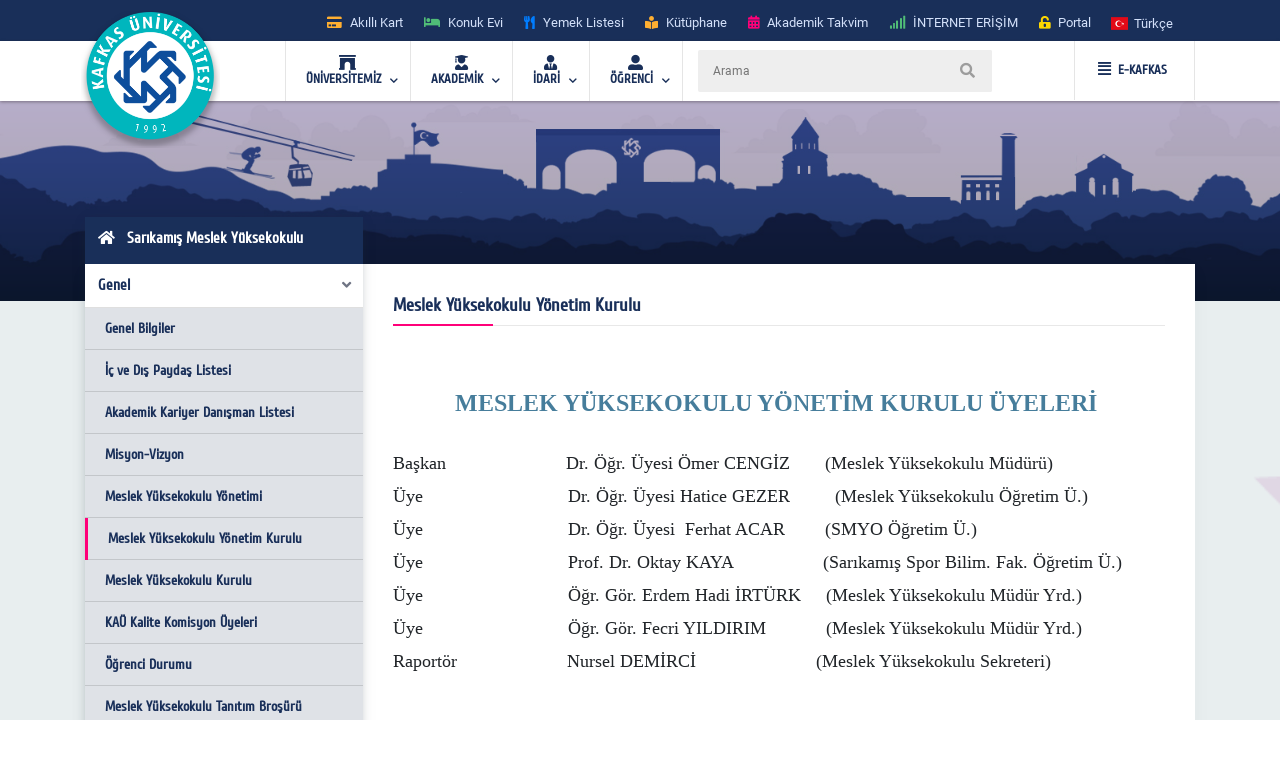

--- FILE ---
content_type: text/html; charset=utf-8
request_url: https://kafkas.edu.tr/smyo/TR/sayfaYeni5016
body_size: 33147
content:


<!doctype html>
<html lang="en">
<head id="Head1">
    <!-- Required meta tags -->
    <meta charset="utf-8" /><meta name="viewport" content="width=device-width, initial-scale=1, shrink-to-fit=no" /><title>
	Sarıkamış Meslek Yüksekokulu  
</title>
    <!-- Bootstrap CSS -->
    <link rel="stylesheet" href="../../tema/kafkasEymen2/assets/css/bootstrap.min.css" />
    <!-- External Css -->
    <link rel="stylesheet" href="../../tema/kafkasEymen2/assets/css/fontawesome-all.min.css" /><link rel="stylesheet" href="../../tema/kafkasEymen2/assets/css/themify-icons.css" /><link rel="stylesheet" href="../../tema/kafkasEymen2/assets/css/bootstrap-select.min.css" /><link rel="stylesheet" href="../../tema/kafkasEymen2/assets/css/plyr.css" /><link rel="stylesheet" href="../../tema/kafkasEymen2/assets/css/flag.css" /><link rel="stylesheet" href="../../tema/kafkasEymen2/assets/css/owl.carousel.min.css" /><link rel="stylesheet" href="../../tema/kafkasEymen2/assets/css/jquery.nstSlider.min.css" /><link rel="stylesheet" href="../../tema/kafkasEymen2/assets/css/slick.css" />
    <!-- lightGallery CSS -->
    <link type="text/css" rel="stylesheet" href="../../tema/kafkasEymen2/lightgallery/css/lightgallery.css" />
    <!--Menu Css-->
    <link id="effect" rel="stylesheet" type="text/css" media="all" href="../../tema/kafkasEymen2/menu/webslidemenu/dropdown-effects/fade-down.css" /><link rel="stylesheet" type="text/css" media="all" href="../../tema/kafkasEymen2/menu/webslidemenu/webslidemenu2.css" /><link id="theme" rel="stylesheet" type="text/css" media="all" href="../../tema/kafkasEymen2/menu/webslidemenu/color-skins/white-gry.css" />
    <!-- Revolution Slider CSS -->
    <link href="../../tema/kafkasEymen2/css/revolution-slider.css" rel="stylesheet" />
    <!-- Main Css -->
    <link rel="stylesheet" type="text/css" href="../../tema/kafkasEymen2/css/main3.css" />
    <!-- Favicon -->
    <link rel="icon" href="../../tema/kafkasEymen2/images/favicon.png" /><link rel="apple-touch-icon" href="../../tema/kafkasEymen2/images/apple-touch-icon.png" /><link rel="apple-touch-icon" sizes="72x72" href="../../tema/kafkasEymen2/images/icon-72x72.png" /><link rel="apple-touch-icon" sizes="114x114" href="../../tema/kafkasEymen2/images/icon-114x114.png" />

    <style>
       ul.wstliststy02 li {
    list-style: none !important;
    padding-left: 1.2em;
    position: relative;
}

ul.wstliststy02 li::before {
    content: "•";
    position: absolute;
    left: 0;
    color: #555;
}
    </style>



    <!--[if lt IE 9]>
    <script src="/tema/kafkasEymen/assets/js/html5shiv.min.js"></script>
    <script src="/tema/kafkasEymen/assets/js/respond.min.js"></script>
    <![endif]-->
    
 

  
</head>
<body>
    <form method="post" action="/smyo/TR/sayfaYeni5016" id="Form1">
<div class="aspNetHidden">
<input type="hidden" name="__VIEWSTATE" id="__VIEWSTATE" value="/[base64]/[base64]/[base64]/[base64]/[base64]/[base64]/z0nw3f6hxJETCRs+waA" />
</div>

<div class="aspNetHidden">

	<input type="hidden" name="__VIEWSTATEGENERATOR" id="__VIEWSTATEGENERATOR" value="6C86F558" />
</div>

        <style>
		.ss-popup-modal {
			position: fixed;
			top: 0;
			right: 0;
			bottom: 0;
			left: 0;
			background: rgba(25, 47, 89, 0.25);
			z-index: 999999;
			opacity: 1;
			display: none;
		}

		.ss-popup-modal>.modalbox {
			max-width: 560px;
			position: relative;
			margin: 1% auto;
			padding: 0px 0px 0px 0px;
			border-radius: 2px;
			box-shadow: 0 3px 5px rgba(0, 0, 0, 0.3);
		}

		.modal-footer{
			display: -webkit-box;
			display: -ms-flexbox;
			display: flex;
			-webkit-box-pack: justify;
			-ms-flex-pack: justify;
			justify-content: space-between;
			-webkit-box-align: center;
			-ms-flex-align: center;
			align-items: center;
			background-color: rgba(255,255,255,.83);
		}

		.modal-footer .modal-detail a{
		    font-family: "Cuprum", sans-serif;
			border-radius: 2px;
			line-height: 1.2em;
			background-color: #ff0079;
			color: #fff;
			text-transform: none;
			padding: 8px 25px;
			font-size: 1.4rem;
			font-weight: 600;
			margin: 0 8px 10px 0px;
			
		}
		.ss-popup-modal .modal-body{
			background-color:#fff;
		}

		@media only screen and (max-width: 991px)
			.ss-popup-modal>.modalbox {
				max-width: 100% !important;
			}
		}

		@media (min-width: 576px){
			.ss-popup-modal>.modalbox {
				max-width: 100% !important;
			}
		}
	</style>
    <div id="openModal" class="ss-popup-modal" >
		<div class="modalbox swing">
			<a title="Kapat" class="ss_modal_close"></a>
			
			<div id="openModelContent" class="modal-body" style="z-index:0">
				
			</div>
			<div class="modal-footer">
				<div class="mt-0">
				  <input class="custom-radio" type="checkbox" id="radio-4" name="termsandcondition" onclick="popup_set()" >
				  <label for="radio-4">
					<span class="dot"></span> Bir Daha Gösterme</a>
				  </label>
				</div>
				<div class="modal-detail">
					<a  href="javascript:void(0)" id="openModelDetailLink" class="ss_modal_close_link">Kapat</a>
				</div>
			</div>
		</div>
	</div>

    <div id="page-wrap">
        <div class="preloader" id="k-preloader">
            <div class="spinner">
            </div>
        </div>
        
        <header class="header-2">
		  <div class="container">
			<div class="row">
			  <div class="col">
				<div class="header-top">
				  <div class="logo-area">
						
				  </div>
				  <div class="header-top-toggler">
					<div class="header-top-toggler-button"></div>
				  </div>
				  <div class="top-nav headerlinkmenu">
					 <div class="links">
                     <div class="headerlinkmenu_color2"><a title="Akıllı Kart" href="https://kampuskart.kafkas.edu.tr/"><i class="fas fa-credit-card" style=""></i><span class="hidden-xs">Akıllı Kart</span></a></div>
						<div class="headerlinkmenu_color4"><a title="Konuk Evi" href="https://www.kafkas.edu.tr/konukevi/tr"><i class="fas fa-bed" style=""></i><span class="hidden-xs">Konuk Evi</span></a></div>
                        <div class="headerlinkmenu_color1"><a title="Yemek Listesi" href="https://www.kafkas.edu.tr/belgeler/65d827f1-34d4-4749-991b-9fa7f77d0bdf..pdf"><i class="fas fa-utensils" style=""></i><span class="hidden-xs">Yemek Listesi</span></a></div>
						<div class="headerlinkmenu_color2"><a title="Kütüphane" href="https://www.kafkas.edu.tr/kddb/TR/default.aspx"><i class="fas fa-book-reader" style=""></i><span class="hidden-xs">Kütüphane</span></a></div>
						<div class="headerlinkmenu_color3"><a title="Akademik Takvim" href="https://www.kafkas.edu.tr/oidb/tr/sayfaYeni6016"><i class="fas fa-calendar-alt" style=""></i><span class="hidden-xs">Akademik Takvim</span></a></div>
						<div class="headerlinkmenu_color4"><a title='İNTERNET ERİŞİM' href="https://captive.kafkas.edu.tr:6082/php/uid.php?vsys=1&rule=4&url=https://www.yok.gov.tr"><i class="fas fa-signal" style=""></i><span class="hidden-xs">İNTERNET ERİŞİM</span></a></div>
						<div class="headerlinkmenu_color5"><a href="https://www.kafkas.edu.tr/giris.aspx"><i class="fas fa-unlock-alt" style=""></i><span class="hidden-xs">Portal</span></a></div>
					  </div>
					  <div class="language-currency-wrapper">
				 

                        <ul class="navbar-nav">
						  <li class="nav-item dropdown">
							<a class="nav-link" href='/smyo/tr' role="button" data-toggle="dropdown" aria-haspopup="true" aria-expanded="false">
							  <i class="flag-icon flag-icon-tr mt-1" title='Türkçe' ></i> <span class="font-weight-medium ml-1 mr-1">Türkçe </span>
							</a>
							<div class="dropdown-menu">
							<a href='/smyo/tr' class="dropdown-item py-2"><i class="flag-icon flag-icon-tr" title="tr"></i> <span class="ml-1"> Türkçe </span></a>
                               
                              <a href='/smyo/en' class="dropdown-item py-2"><i class="flag-icon flag-icon-us" title="us"></i> <span class="ml-1"> English </span></a>
                               
                                
							</div>
						  </li>
						</ul>
					  </div>
				  </div>
				</div>
			  </div>
			</div>
		  </div>
		</header>
        <!-- Navbar -->
        <!-- Mobile Header -->
        <div class="wsmobileheader clearfix">
            <a  id="wsnavtoggle" class="wsanimated-arrow"><span></span></a>
              <span class="smllogo">
             <a href='https://www.kafkas.edu.tr/' > <img src="/tema/kafkasEymen/images/kafkas-mobil-logo.png"
                    width="135" alt="Mobil Logo" /> </a></span>
            <div class="wssearch clearfix">
                <i class="wsopensearch fas fa-search"></i><i class="wsclosesearch fas fa-times">
                </i>
                <div class="wssearchform clearfix">
                    <span class="mobile_search_form">
                        <input placeholder ='Arama'  type="text"  id="Arama_mobil" class="aramaMobil_form" name="Arama_mobil" />
                    </span>
                </div>
            </div>
        </div>
        <!-- Mobile Header -->
        <style>
            .headerfull .smllogo img:nth-child(1)
            {
                position: absolute;
                z-index: 5555;
                top: -30px;
                left: -5px;
            }
            .headerfull .smllogo img:nth-child(2)
            {
                position: absolute;
                z-index: 5555;
                top: -30px;
                left: 0px;
            }
        </style>
        <div class="headerfull">
            <div class="wsmain clearfix">
                <div class="smllogo" style="position: relative;">
                    <a href='https://www.kafkas.edu.tr/'>
                        <img src="/tema/kafkasEymen/images/mahmut-back-shadow.png"
                            width="140" /><img src="/tema/kafkasEymen/images/mahmut.png"
                                width="130" alt="Logo" /></a></div>
                <nav class="wsmenu clearfix">
			 	<ul class="wsmenu-list">

					<li aria-haspopup="true"><a href="#" class="navtext"><span><i class="fas fa-archway"></i></span> <span>ÜNİVERSİTEMİZ</span></a>
						<div class="wsshoptabing wtsdepartmentmenu clearfix">
						  <div class="wsshopwp clearfix">
							<ul class="wstabitem clearfix">
							  <li class="wsshoplink-active"><a href="#" class="navtext_second"><i class="fas fa-bookmark"></i> Kurumsal</a>
								<div class="wstitemright clearfix wstitemrightactive">

								  <div class="wstmegamenucoll clearfix">
									<div class="wstheading clearfix">Yönetim</div>
									<ul class="wstliststy09 clearfix">
									  <li><a href="https://www.kafkas.edu.tr/rektorluk/tr/sayfaYeni655">Rektör </a></li>
									  <li><a href="#">Rektörün Mesajı <span class="wstmenutag greentag">Yeni</span></a></li>
									  <li><a href="https://www.kafkas.edu.tr/rektorluk/TR/sayfaYeni652">Rektör Yardımcıları</a></li>
									  <li><a href="https://www.kafkas.edu.tr/rektorluk/TR/sayfaYeni653">Yönetim Kurulu </a></li>
									  <li><a href="https://www.kafkas.edu.tr/rektorluk/TR/sayfaYeni651">Üniversite Senatosu</a></li>
									  <li><a href="#">Kuruluş Şeması</a></li>
									  <li><a href="https://www.kafkas.edu.tr/rektorluk/TR/sayfaYeni10100">Rektör Danışmanları</a> <span class="wstmenutag redtag">Yeni</span></li>
									  <li><a href="https://www.kafkas.edu.tr/rektorluk/TR/sayfaYeni654">Birim Amirleri <span class="wstmenutag bluetag">Yeni</span></a></li>
									</ul>
									<div class="wstheading clearfix">Kurumsal Değerler</div>
									<ul class="wstliststy09 clearfix">
									  <li><a href="https://www.kafkas.edu.tr/kau/TR/sayfaYeni10099">Misyon ve Vizyon</a> </li>
									  <li><a target="_blank" href="https://www.kafkas.edu.tr/belgeler/file/duyuru_metni/KA%C3%9C%20%20%20%20%20%20%20%20%202018-2022%20Stratejik%20Plan%C4%B1-11_07_2017%20-%20Kopya%20(2).pdf">Stratejik Plan</a> </li>
									  <li><a href="https://www.kafkas.edu.tr/icdenetim">İç Denetim</a> </li>
									  <li><a href="https://www.kafkas.edu.tr/kau/TR/sayfayeni323">Mevzuat</a> <span class="wstmenutag orangetag">2020</span></li>
									  <li><a href="https://www.kafkas.edu.tr/kau/TR/sayfaYeni7938">Kurumsal Kimlik Klavuzu</a> </li>
									  <li><a href="https://www.kafkas.edu.tr/kaudek">KAÜ Kalite Komisyonu</a> </li>
									</ul>
									<div class="wstheading clearfix">Genel Bilgiler</div>
									<ul class="wstliststy09 clearfix">
									  <li><a href="#">Kuruluş Süreci</a> </li>
									  <li><a href="https://www.kafkas.edu.tr/kau/TR/sayfaYeni255">KAÜ Tarihçesi</a> </li>
									  <li><a href="#">Basında Biz</a> </li>
									  <li><a href="#">Foto Galeri</a> </li>
									  <li><a href="/dosyalar/bidb/file/KAUGEP/27%20FINAL%20KAUGEP%20TEMPLATE%20EN.pdf">Gender Equality Plan</a> </li>
									  <li><a href="#">Sayılarla KAÜ</a> </li>
									  <li><a href="#">KAÜ Logo</a> </li>
									  <li><a href="https://www.kafkas.edu.tr/bidb/tr/sayfaYeni12416">Kişisel Verilerin Korunması</a> </li>
									</ul>
								  </div>
								  <div class="wstmegamenucolr clearfix">
									<div class="wstbootslider clearfix">
									  <img src="/tema/kafkasEymen/menu/images/rektor.jpeg" alt="" />
										<strong style="display:block;">REKTÖR</strong>
										<strong>Prof.Dr. Hüsnü KAPU</strong>
									</div>
								  </div>


								</div>
							  </li>

							  <li><a href="#" class="navtext_second"><i class="fas fa-child"></i>Kampüste Yaşam</a>
								<div class="wstitemright clearfix">

								  <ul class="wstliststy02 clearfix">
									<li class="img-list-none"><img src="/tema/kafkasEymen/menu/images/havuz.jpg" alt=" "></li>
									<li class="wstheading clearfix">Spor Tesisleri</li>
									<li><a href="https://www.kafkas.edu.tr/havuz">Yüzme Havuzu </a></li>
									<li><a href="#">Halı Saha</a></li>
									<li><a href="#">Stadyum</a> </li>
									
								  </ul>

								  <ul class="wstliststy02 clearfix">
									<li class="img-list-none"><img src="/tema/kafkasEymen/menu/images/sosyal.jpg" alt=" "></li>
									<li class="wstheading clearfix">Sosyal Olanaklar</li>
									<li><a href="#">Gençlik Merkezleri </a></li>
									<li><a href="#">Öğrenci Toplulukları </a></li>
									<li><a href="#">Etkinlikler <span class="wstcount">(445)</span></a></li>
									<li><a href="#">Organizasyonlar <span class="wstcount">(445)</span></a></li>
									<li><a href="#">Engelsiz KAÜ </a></li>
									<li><a href="#">Konferans Salonları </a></li>
								  </ul>

								  <ul class="wstliststy02 clearfix">
									<li class="img-list-none"><img src="/tema/kafkasEymen/menu/images/yurt.jpg" alt=" "></li>
									<li class="wstheading clearfix">Barınma ve Yurtlar</li>
									<li><a href="#">Yurtlar </a></li>
										<li><a href="https://www.kafkas.edu.tr/konukevi">Konuk Evi </a> <span class="wstmenutag greentag">Yeni</span></li>
									<li><a href="#">Lojmanlar</a> <span class="wstmenutag orangetag">Başvuru</span></li>
									
								  </ul>

								  <ul class="wstliststy02 clearfix">
									<li class="img-list-none"><img src="/tema/kafkasEymen/menu/images/beslenme.jpg" alt=" "></li>
									<li class="wstheading clearfix">Beslenme</li>
									<li><a href="#">Yemekhane </a></li>
									<li><a href="#">Yemek Listesi</a></li>
									<li><a href="#">Kafeteryalar</a> </li>
									
								  </ul>

								</div>
							  </li>
							  
							  <li><a href="#" class="navtext_second"><i class="fab fa-internet-explorer"></i> E-Hizmetler</a>
								<div class="wstitemright clearfix">

								  <ul class="wstliststy06 clearfix">
									<li class="wstheading clearfix">Öğrenciler</li>
									<li><a href="https://kampuskart.kafkas.edu.tr/">Akıllı Kart Sistemi <span class="wstmenutag greentag">Başvuru</span></a></li>
									<li><a href="#">Anket Sistemi </a></li>
									<li><a href="#">Beden Eğitimi Otomasyon Sistemi</a></li>
									<li><a href="https://www.kafkas.edu.tr/erasmus">Erasmus Başvuru Sistemi</a></li>
									<li><a href="#">Formasyon Sistemi </a></li>
									<li><a href="https://www.kafkas.edu.tr/mevlana">Mevlana Başvuru Sistemi</a></li>
									<li><a href="https://www.kafkas.edu.tr/kauzem">Uzaktan Eğitim Sistemi</a></li>
									<li><a href="#">Yabancı Uyruklu Başvuru Sistemi</a></li>
									<li><a href="https://portal2.kafkas.edu.tr/yemekbursu/">Yemek Bursu Başvuru Sistemi</a></li>
								  </ul>

								  <ul class="wstliststy06 clearfix">
									<li class="wstheading clearfix">Akademik-İdari</li>
									<li><a href="https://portal2.kafkas.edu.tr/abs/">Akademik Bilgi Sistemi</a> </li>
									<li><a href="https://kampuskart.kafkas.edu.tr/">Akıllı Kart Sistemi</a> </li>
									<li><a href="https://www.kafkas.edu.tr/giris.aspx">Araç Takip Sistemi</a> </li>
									<li><a href="https://www.kafkas.edu.tr/bap">Bilimsel Araştırma Projeleri Sistemi </a> </li>
									<li><a href="#">Dergi Otomasyon Sistemi</a> </li>
									<li><a href="https://ebys.kafkas.edu.tr/DYS/documentmanagement/">Elektronik Belge Yönetim Sistemi </a> </li>
									<li><a href="https://mail.kafkas.edu.tr/">Elektronik Posta Servisi</a> </li>
									<li><a href="https://www.kafkas.edu.tr/giris.aspx">İş Takip Sistemi</a> </li>
									<li><a href="#">Süt Analiz Sistemi</a> </li>
									<li><a href="https://www.kafkas.edu.tr/giris.aspx">Web Siteleri Yönetim Sistemi</a> </li>
								  </ul>

			 
								</div>
							  </li>
							  
							  <li><a href="#" class="navtext_second"><i class="fas fa-book-reader"></i>Kütüphane</a>
								<div class="wstitemright clearfix librarymenuimg">

								  <ul class="wstliststy06 clearfix ">
									<li class="wstheading clearfix">Kütüphane</li>
							        <li><a href="https://katalog.kafkas.edu.tr/vetisbt/">Kampüs Dışı Erişim(E-Kaynak Arama) </a></li>
									<li><a href="#">Katalog Tarama</a></li>
									<li><a href="#">Merkez Kütüphane</a></li>
									<li><a href="#">Veri Tabanı</a> </li>
	
								  </ul>
								</div>
							  </li>
							  
							  <li><a href="#" class="navtext_second"><i class="fas fa-briefcase"></i>Eğitim</a>
								<div class="wstitemright clearfix wstpngsml">

								  <div class="wstmegamenucoll07 clearfix">

									<ul class="wstliststy05 clearfix">
									  <li class="img-list-none"><img src="/tema/kafkasEymen/menu/images/health-menu-img04.jpg" alt=" "></li>
									  <li class="wstheading clearfix">Eğitim Merkezleri</li>
									  <li><a href="https://www.kafkas.edu.tr/kauzem">Uzaktan Eğitim Merkezi <span class="wstmenutag redtag">UZEM</span></a> </li>
									  <li><a href="https://www.kafkas.edu.tr/sem">Sürekli Eğitim Merkezi <span class="wstmenutag redtag">SEM</span></a></li>
									  <li><a href="#">Kurs ve Sertifika Programları</a> </li>
									 
									</ul>
									
									<ul class="wstliststy05 clearfix">
									  <li class="img-list-none"><img src="/tema/kafkasEymen/menu/images/health-menu-img02.jpg" alt=" "></li>
									  <li class="wstheading clearfix">Lisans ve Önlisans</li>
									  <li><a href="#">Genel Hususlar </a></li>
									  <li><a href="#">Lisans Programları</a></li>
									  <li><a href="#">Ön Lisans Programları</a> </li>
									  <li><a href="#">Öğretim Planları</a></li>
									  
									 
									</ul>

									<ul class="wstliststy05 clearfix">
									  <li class="img-list-none"><img src="/tema/kafkasEymen/menu/images/health-menu-img03.jpg" alt=" "></li>
									  <li class="wstheading clearfix">Lisansüstü</li>
									  <li><a href="#">Genel Hususlar </a></li>
									  <li><a href="#">Başvuru, Kabul ve Kayıt</a></li>
									  <li><a href="#">Lisansüstü Programları</a></li>
									  <li><a href="#">Yüksek Lisans Programları</a></li>
									  <li><a href="#">Doktora Programları</a></li>
									</ul>

								  </div>

								</div>
							  </li>
							  
							  <li><a href="#" class="navtext_second"><i class="fas fa-laptop"></i>Araştırma Merkezleri</a>
								<div class="wstitemright clearfix">
								  <div class="wstmegamenucoll03 clearfix">

									<div class="wstheading clearfix">Araştırma ve Uygulama Merkezleri </div>
									<ul class="wstliststy07 clearfix">
									  <li><a href="https://www.kafkas.edu.tr/afetum">Afet Yönetimi Araştırma ve Uygulama Merkezi  </a></li>
									  <li><a href="https://www.kafkas.edu.tr/agaum">Arıcılığı Geliştirme Araştırma ve Uygulama Merkezi </a></li>
                                      <li><a href="https://www.kafkas.edu.tr/avd">Ağız ve Diş Sağlığı Uygulama ve Araştırma Merkezi</a></li>
									  <li><a href="https://www.kafkas.edu.tr/aium">Atatürk İlkeleri ve İnkılap Tarihi Araştırma ve Uygulama Merkezi </a></li>
									  <li><a href="https://www.kafkas.edu.tr/ataum">Atçılık, Atlı Sporlar ve Hippoterapi Eğitim Araştırma ve Uygulama Merkezi</a></li>
                                      <li><a href="https://www.kafkas.edu.tr/btam">Bilişim Teknolojileri Uygulama ve Araştırma Merkez Müdürlüğü</a></li>
									  <li><a href="https://www.kafkas.edu.tr/dehuam">Deney Hayvanları Uygulama ve Araştırma Merkezi</a></li>
									  <li><a href="https://www.kafkas.edu.tr/ehuam">Ebu’l Hasan Harakanî Uygulama ve Araştırma Merkezi</a></li>
									  <li><a href="https://www.kafkas.edu.tr/ehlibeyt">Ehlibeyt Uygulama ve Araştırma Merkezi</a></li>
									  <li><a href="#">Engelli Sorunlarını Araştırma ve Uygulama Merkezi</a></li>
									  <li><a href="https://www.kafkas.edu.tr/gasem">Geleneksel Aşık Sanatı ve Edebiyatı Uygulama ve Araştırma Merkezi</a></li>
                                      <li><a href="#">Hayvancılık Araştırma ve Uygulama Merkezi</a></li>
									  <li><a href="https://www.kafkas.edu.tr/kagem">Kariyer Geliştirme Uygulama ve Araştırma Merkezi</a></li>
									  <li><a href="https://www.kafkas.edu.tr/ksaum">Kadın Çalışmaları Uygulama ve Araştırma Merkezi</a></li>
									  <li><a href="https://www.kafkas.edu.tr/koaam">Kafkasya ve Orta Asya Araştırma Merkezi</a></li>
									  <li><a href="#">Kuş Bilimi Araştırma ve Uygulama Merkezi</a></li>
									  <li><a href="https://www.kafkas.edu.tr/laum">Lojistik Araştırma ve Uygulama Merkez Müdürlüğü</a></li>
                                      <li><a href="https://www.kafkas.edu.tr/todhka">Öğretmenler Dijital Hikâyelerle Kars’ı Anlatıyor</a></li>
									  <li><a href="https://www.kafkas.edu.tr/pdam">Rehberlik ve Psikolojik Danışmanlık Uygulama ve Araştırma Merkezi</a></li>
									  <li><a href="#">Sağlık Araştırma ve Uygulama Merkezi (Hastane Başhekimliği)</a></li>
									  <li><a href="#">Stratejik Araştırma Merkezi</a></li>
									  <li><a href="https://www.kafkas.edu.tr/sem">Sürekli Eğitim Uygulama ve Araştırma Merkezi</a></li>
                                      <li><a href="#">Şehir ve Çevre Çalışmaları Uygulama ve Araştırma Merkezi</a></li>
									  <li><a href="https://www.kafkas.edu.tr/tham">Türk Halk Bilimi Uygulama ve Araştırma Merkezi</a></li>
									  <li><a href="https://www.kafkas.edu.tr/tomer">Türkçe Öğretimi Uygulama ve Araştırma Merkezi (TÖMER)</a></li>
									  <li><a href="https://www.kafkas.edu.tr/kauzem">Uzaktan Eğitim Uygulama ve Araştırma Merkezi</a></li>
                                      <li><a href="https://www.kafkas.edu.tr/vethayvhast">Veteriner Fakültesi Hayvan Sağlığı Eğitim Araştırma ve Uygulama Hastanesi</a></li>
									  <li><a href="https://www.kafkas.edu.tr/yhkam">Yaban Hayatı Koruma, Kurtarma, Rehabilitasyon Uygulama ve Araştırma Merkezi</a></li>
									  <li><a href="#">Yaşam Bilimleri ve Teknolojileri Uygulama ve Araştırma Merkezi</a></li>
									  <li><a href="#">Zoonotik Hastalıklar Uygulama ve Araştırma Merkezi</a></li>

									</ul>

								  </div>
								</div>
							  </li>
							  
							  <li><a href="#" class="navtext_second"><i class="fas fa-atom"></i>Teknoloji &amp; Lab.</a>
								<div class="wstitemright clearfix labmenuimg">

								  <ul class="wstliststy06 clearfix">
									<li class="wstheading clearfix">Teknoloji Merkezleri</li>
										<li><a href="#">Merkezi Araştırma Laboratuvarı  </a></li>
										<li><a href="https://www.kafkas.edu.tr/tto">Teknoloji Transfer Ofisi <span class="wstmenutag greentag">TTO</span></a></li>
										<li><a href="#">Ensari Lab. </a></li>
								  </ul>
								</div>
							  </li>
							  <li><a href="#" class="navtext_second"><i class="fas fa-ellipsis-h"></i> Diğer</a>
								<div class="wstitemright clearfix">

								  <ul class="wstliststy06 clearfix">
									<li class="wstheading clearfix">İletişim</li>
									  <li><a href="#">Adres Bilgileri</a> </li>
									  <li><a href="https://www.kafkas.edu.tr/kau/TR/sayfaYeni408">Bilgi Edinme</a> </li>
									  <li><a href="#">Bilgi Edinme Hakkı Kanunu</a> </li>
									  <li><a href="https://ebys.kafkas.edu.tr/DYS/documentmanagement/default.htm">Elektronik Belge Yönetim Sistemi <span class="wstmenutag greentag">EBYS</span></a> </li>
									  <li><a href="#">EBYS Kullanım Kılavuzu</a> </li>
									  <li><a href="#">Aktif Online Sistemler</a> </li>
									  <li><a href="#">Görsel Bülten</a> </li>
									  <li><a href="https://www.kafkas.edu.tr/kau/rehber2">Telefon Rehberi</a> </li>
								  </ul>
								  <ul class="wstliststy06 clearfix">
									<li class="wstheading clearfix">Kalite</li>
									 <li><a href="#">Kalite Standartları <span class="wstmenutag greentag">Yeni</span></a></li>
									  <li><a href="#">Kurullar </a></li>
									  <li><a href="#">Kalite Süreçleri</a></li>
                                      <li><a href="https://www.kafkas.edu.tr/dosyalar/bidb/file/BGYS_Politikası.pdf">BGYS Politikamız</a></li>
								  </ul>

								  <ul class="wstliststy06 clearfix">
									<li class="wstheading clearfix">Diğer</li>
									  <li><a href="https://www.kafkas.edu.tr/oidb/tr/sayfa6016">Akademik Takvim</a> </li>
									  <li><a href="https://www.kafkas.edu.tr/akademikTesvik/TR/default.aspx">Akademik Teşvik</a> <span class="wstmenutag orangetag">Başvuru</span></li>
									  <li><a href="https://www.kafkas.edu.tr/enformatik">Enformatik Bölümü</a> </li>
									  <li><a href="https://www.kakuv.k12.tr/">KAKÜV</a> </li>
									  <li><a href="https://www.kafkas.edu.tr/prof-dr-fuatsezgin">Prof.Dr. Fuat Sezgin</a> </li>
								  </ul>
								  

								</div>
							  </li>

							  
							  
							</ul>
						  </div>
						</div>
					</li>  

                    <li aria-haspopup="true"><a href="#" class="navtext"><span><i class="fas fa-user-graduate"></i></span> <span>AKADEMİK</span></a>
					<div class="wsmegamenu clearfix">

					  <ul class="wstliststy02 clearfix">
						<li class="wstheading clearfix"> Enstitüler </li>
						<li><a href="https://www.kafkas.edu.tr/febe">Fen Bilimler Enstitüsü </a> </li>
						<li><a href="https://www.kafkas.edu.tr/sabe">Sağlık Bilimler Enstitüsü</a></li>
						<li><a href="https://www.kafkas.edu.tr/sobe">Sosyal Bilimler Enstitüsü</a></li>
					  </ul>

					  <ul class="wstliststy02 clearfix">
						<li class="wstheading clearfix">Fakülteler</li>
						<li><a href="https://www.kafkas.edu.tr/egitimyeni">Dede Korkut Eğitim Fakültesi</a></li>
						<li><a href="https://www.kafkas.edu.tr/fef">Fen-Edebiyat Fakültesi</a></li>
						<li><a href="https://www.kafkas.edu.tr/gusf">Güzel Sanatlar Fakültesi</a> </li>
						<li><a href="https://www.kafkas.edu.tr/iibf">İktisadi ve İdari Bilimler Fakültesi </a></li>
						<li><a href="https://www.kafkas.edu.tr/ilahiyat">İlahiyat Fakültesi</a></li>
                        <li><a href="https://www.kafkas.edu.tr/dhf">İsmail Aytemiz Diş Hekimliği Fakültesi </a></li>
						<li><a href="https://www.kafkas.edu.tr/muhendislik">Mühendislik - Mimarlık Fakültesi</a></li>
						<li><a href="https://www.kafkas.edu.tr/sbf">Sağlık Bilimleri Fakültesi</a></li>
						<li><a href="https://www.kafkas.edu.tr/stf">Sarıkamış Turizm Fakültesi</a></li>
                        <li><a href="https://www.kafkas.edu.tr/sabesyo">Sarıkamış Spor Bilimleri Fakültesi</a></li>
						<li><a href="https://www.kafkas.edu.tr/tipfak">Tıp Fakültesi</a></li>
						<li><a href="https://www.kafkas.edu.tr/veteriner">Veteriner Fakültesi</a></li>
					  </ul>

					  <ul class="wstliststy02 clearfix">
						<li class="wstheading clearfix">Yüksekokul / konservatuvar</li>
						<li><a href="https://www.kafkas.edu.tr/kons">Devlet Konservatuvarı </a> </li>
						<li><a href="https://www.kafkas.edu.tr/kuby">Kağızman Uyg. Bilimler Yüksekokulu</a></li>
						<li><a href="https://www.kafkas.edu.tr/ydyo">Yabancı Diller Yüksekokulu</a> </li>
					  </ul>


					  <ul class="wstliststy02 clearfix">
						<li class="wstheading clearfix">Meslek yüksekokulları</li>
						<li><a href="https://www.kafkas.edu.tr/adaletmyo">Adalet Meslek Yüksekokulu </a> </li>
						<li><a href="https://www.kafkas.edu.tr/ashmyo">Atatürk Sağlık Hizmetleri MYO</a></li>
						<li><a href="https://www.kafkas.edu.tr/gusmyo">Güzel Sanatlar Meslek Yüksekokulu</a></li>
						<li><a href="https://www.kafkas.edu.tr/kagmyo">Kağızman Meslek Yüksekokulu</a> </li>
						<li><a href="https://www.kafkas.edu.tr/kmyo">Kars Meslek Yüksekokulu</a></li>
						<li><a href="https://www.kafkas.edu.tr/kktbmyo">Kazım Karabekir Tek. Bil. MYO</a></li>
						<li><a href="https://www.kafkas.edu.tr/sbmyo">Sosyal Bilimler Meslek Yüksekokulu</a></li>
						<li><a href="https://www.kafkas.edu.tr/smyo">Sarıkamış Meslek Yüksekokulu</a></li>
						<li><a href="https://www.kafkas.edu.tr/susuzmyo">Susuz Meslek Yüksekokulu</a></li>
                        <li><a href="https://www.kafkas.edu.tr/tomer">TÖMER</a></li>
					  </ul>



					</div>
				  </li>
				  
				  <li aria-haspopup="true"><a href="#" class="navtext"><span><i class="fas fa-user-tie"></i></span> <span>İDARİ</span></a>
					<div class="wsmegamenu clearfix ">

					  <ul class="wstliststy05 clearfix">
						<li class="wstheading clearfix"> Genel Sekreterlik </li>
						<li><a href="https://www.kafkas.edu.tr/kaugs">Sekreterlik </a> </li>
						<li><a href="https://www.kafkas.edu.tr/dsis">Döner Sermaye Müdürlüğü</a></li>
						<li><a href="https://www.kafkas.edu.tr/hukuk">Hukuk Müşavirliği</a></li>
						<li><a href="https://www.kafkas.edu.tr/kik">Kurumsal İletişim Koordinatörlüğü</a></li>
						<li><a href="#">Yazı İşleri Müdürlüğü</a></li>
					  </ul>

					  <ul class="wstliststy05 clearfix">
						<li class="wstheading clearfix">Daire Başkanlıkları</li>
						<li><a href="https://www.kafkas.edu.tr/bidb">Bilgi İşlem Daire Başkanlığı </a></li>
						<li><a href="https://www.kafkas.edu.tr/imdb">İdari ve Mali İşler Daire Başkanlığı</a></li>
						<li><a href="https://www.kafkas.edu.tr/kddb">Kütüphane ve Dökümantasyon Daire Başkanlığı</a></li>
						<li><a href="https://www.kafkas.edu.tr/oidb">Öğrenci İşleri Daire Başkanlığı</a> </li>
						<li><a href="https://www.kafkas.edu.tr/pdb">Personel Daire Daire Başkanlığı</a></li>
						<li><a href="https://www.kafkas.edu.tr/skdb">Sağlık Kültür ve Spor Daire Başkanlığı</a></li>
						<li><a href="https://www.kafkas.edu.tr/sgdb">Strateji Geliştirme Daire Başkanlığı</a></li>
						<li><a href="https://www.kafkas.edu.tr/yidb">Yapı İşleri ve Teknik Daire Başkanlığı</a></li>
					  </ul>

					  <ul class="wstliststy05 clearfix">
						<li class="wstheading clearfix">Koordinatörlükler</li>
						<li><a href="#">Arge İnovasyon Koordinatörlüğü </a></li>
						<li><a href="https://www.kafkas.edu.tr/bdk">Bilimsel Araştırmalar Koordinatörlüğü</a></li>
						<li><a href="https://www.kafkas.edu.tr/erasmus">Erasmus Koordinatörlüğü</a></li>
						<li><a href="https://www.kafkas.edu.tr/farabi">Farabi Koordinatörlüğü</a> </li>
						<li><a href="https://www.kafkas.edu.tr/isg">İş Sağlığı ve Güvenliği Koordinatörlüğü</a> </li>
						<li><a href="#">Kamu-Üniversite-Sanayi İşbirliği Koordinatörlüğü</a> </li>
                        <li><a href="https://www.kafkas.edu.tr/kaudek">Kalite Koordinatörlüğü</a> </li>
						<li><a href="https://www.kafkas.edu.tr/kik">Kurumsal İletişim Koordinatörlüğü</a> </li>
						<li><a href="https://www.kafkas.edu.tr/meyok/TR">MYO Koordinatörlüğü</a> </li>
						<li><a href="https://www.kafkas.edu.tr/mevlana">Mevlana Koordinatörlüğü</a> </li>
						<li><a href="https://www.kafkas.edu.tr/tto">Teknoloji Transfer Ofisi Koordinatörlüğü</a> </li>
						<li><a href="#">ÖYP Koordinatörlüğü</a> </li>
						<li><a href="#">ÜNİP Koordinatörlüğü</a> </li>
						<li><a href="#">YLSY Burs Koordinatörlüğü</a> </li>
						<li><a href="#">Yüzme Havuz Koordinatörlüğü</a> </li>
						<li><a href="https://www.kafkas.edu.tr/zodek">Zorunlu Dersler Koordinatörlüğü</a> </li>
					  </ul>
					</div>
				  </li>

				  <li aria-haspopup="true"><a href="#" class="navtext"><span><i class="fa fa-user-alt"></i></span> <span>ÖĞRENCİ</span></a>
					<div class="wsmegamenu clearfix halfmenu studentmenuimg">

					  <ul class="wstliststy06 clearfix">
						<li class="wstheading clearfix">Öğrenci</li>
						<li><a href="https://obsyeni.kafkas.edu.tr/oibs/bologna/start.aspx?gkm=001036630377703110038808378403523034388389203889633360">AKTS Bilgi Paketi ve Ders Katoloğu </a> </li>
						<li><a href="https://obsyeni.kafkas.edu.tr/oibs/bologna/index.aspx">AKTS Bilgi Paketi ve Ders Katoloğu</a><span class="wstmenutag redtag">Yeni</span></li>
						<li><a href="https://www.kafkas.edu.tr/okek">Öğrenci Kulüpleri ve Etk. Koord.</a></li>
						<li><a href="https://obsyeni.kafkas.edu.tr/oibs/kariyer/">Mezun Öğrenci Portalı</a> </li>
						<li><a href="https://obsyeni.kafkas.edu.tr/">Öğrenci Bilgi Sistemi</a> </li>
						<li><a href="#">Yönetmelikler-Yönergeler</a></li>
						<li><a href="#">Öğrenci İşleri</a></li>
						<li><a href="https://www.kafkas.edu.tr/konsey">Öğrenci Konseyi</a></li>
						<li><a href="https://www.kafkas.edu.tr/erasmus">Dış İlişkiler Birimi</a></li>
						<li><a href="#">Mezunlar</a></li>
					  </ul>

					  <ul class="wstliststy06 clearfix">
						<li class="wstheading clearfix">Uluslararası Öğrenci Ofisi</li>
						<li><a href="#">İstatistikler </a></li>
						<li><a href="#">Burs ve Yurt İmkanları</a></li>
						<li><a href="#">Genel Sağlık Sigortası</a></li>
						<li><a href="#">Öğrenci Vizesi</a> </li>
						<li><a href="#">Öğrenci Yönergesi </a></li>
						<li><a href="#">Yönetici ve Çalışanlar </a></li>
						<li><a href="#">Yönetmelik </a></li>
                        <li><a href="https://ogr.kafkas.edu.tr/">Öğrenci E-Posta </a></li>
					  </ul>

					</div>
				  </li>

				  <li aria-haspopup="true" class="wssearchbar clearfix">
					<span class="topmenusearch">
					  <input placeholder ='Arama'   id="Arama" name="Arama"  />
					  <button id="AramaButton" class="btnstyle"><i class="searchicon fas fa-search"></i></button>
					</span>
				  </li>

				  <li aria-haspopup="true" class="wsshopmyaccount wscarticon clearfix"><a href="#" class="navtext_e"><i class="fas fa-align-justify"></i>E-KAFKAS</a>
					<ul class="sub-menu">
					  <li><a href="https://ebys.kafkas.edu.tr/DYS/documentmanagement/default.htm"><i class="fas fa-laptop"></i>EBYS</a></li>
					  <li><a href="https://portal2.kafkas.edu.tr/abs"><i class="fas fa-user-tie"></i>Akademik Bilgi Sistemi</a></li>
					  <li><a href="https://kampuskart.kafkas.edu.tr/"><i class="fas fa-address-card"></i>Akıllı Kart</a></li>
					  <li><a href="#"><i class="fas fa-car-side"></i>Araç Takip Sistemi</a></li>
					  <li><a href="https://www.kafkas.edu.tr/bap"><i class="fas fa-clipboard-list"></i>BAP</a></li>
					  <li><a href="https://mail.kafkas.edu.tr/?loginOp=logout"><i class="fas fa-envelope"></i>E-POSTA</a></li>
                      <li><a href="https://unis.kafkas.edu.tr/"><i class="fas fa-envelope"></i>Akademik Veri Yönetim Sistemi(UNİS)</a></li>
					</ul>
				  </li>

                  <div class="wscarticon clearfix smllanguage">
						    <a class="" href='/smyo/tr'>
							    <i class="flag-icon flag-icon-tr mt-1" title="Türkçe"></i> <span>Türkçe </span>
						    </a>
						    <a class="" href='/smyo/en'>
							    <i class="flag-icon flag-icon-us mt-1" title="English"></i> <span>English </span>
						    </a>

                                    <a title="Bağlan" href="https://captive.kafkas.edu.tr:6082/php/uid.php?vsys=1&rule=4&url=https://www.yok.gov.tr"><i class="fas fa-signal" style="color: #50bd77;"></i> <span> İNTERNET ERİŞİM </span></a>
							<a title="Portal" href="https://www.kafkas.edu.tr/giris.aspx"><i class="fas fa-unlock-alt" style="color: #e74d57"></i> <span> Portal</span></a>
				  

				    </div>
 
                				   
				  </ul>
			  </nav>
            </div>
        </div>
        
        

                      
              
              	
	   
       <div class="inside-page">
            <div class="top-image-mounting" style='background-image: url(/tema/kafkasEymen2/images/bg/kars-sluet-blue-ma.jpg);'>
            </div>
            <div class="header-bottom-overlay">
            </div>
            <div class="alice-bg section-padding-bottom contents-page">
                <div class="container">
                    <div class="row">
                        <div class="col">
                            <div class="blog-post-details-container">
                                <div class="blog-details-wrapper">
                                    <div class="info k-vertical-menu">
                                        <div class="info-header" style="display: flex; column-gap: 10px;justify-content: space-between; align-items: center;">
                                            <h3 class="info-title">
                                               <a class="kafkas-home-icon" href='/smyo'><i class="fa fa-home"></i></a> &nbsp; Sarıkamış Meslek Yüksekokulu  
                                            </h3>
                                            <a class="navbar-toggler tost-button-closed" id="birim-mobile-tost-button" href="javascript:void(0);">
								                <span style="float:right;color:#fff;"> MENÜ</span>
								            </a>
                                        </div>
                                        <nav class="nav" id="birim-mobile-nav" role="navigation">
								<ul class="nav__list">
                                         

                                 


                                   
                                    <li>
									<input id='group-1396' type="checkbox" hidden />
									<label for='group-1396'><span class="fa fa-angle-right"> </span>Genel </label>
									<ul class="group-list">
                                       
                                                
                                              <li> <a href='/smyo/TR/sayfaYeni1397'>
                                               Genel Bilgiler     </a>  </li>
                                               



                                               


                                              
                                                
                                              <li> <a href='/smyo/TR/sayfaYeni16759'>
                                               İç ve Dış Paydaş Listesi     </a>  </li>
                                               



                                               


                                              
                                                
                                              <li> <a href='/smyo/TR/sayfaYeni16794'>
                                               Akademik Kariyer Danışman Listesi     </a>  </li>
                                               



                                               


                                              
                                                
                                              <li> <a href='/smyo/TR/sayfaYeni1398'>
                                               Misyon-Vizyon     </a>  </li>
                                               



                                               


                                              
                                                
                                              <li> <a href='/smyo/TR/sayfaYeni1402'>
                                               Meslek Yüksekokulu Yönetimi     </a>  </li>
                                               



                                               


                                              
                                                
                                              <li> <a href='/smyo/TR/sayfaYeni5016'>
                                               Meslek Yüksekokulu Yönetim Kurulu      </a>  </li>
                                               



                                               


                                              
                                                
                                              <li> <a href='/smyo/TR/sayfaYeni5017'>
                                               Meslek Yüksekokulu Kurulu     </a>  </li>
                                               



                                               


                                              
                                                
                                              <li> <a href='/smyo/TR/sayfaYeni12275'>
                                               KAÜ Kalite Komisyon Üyeleri     </a>  </li>
                                               



                                               


                                              
                                                
                                              <li> <a href='/smyo/TR/sayfaYeni1401'>
                                               Öğrenci Durumu     </a>  </li>
                                               



                                               


                                              
                                                
                                              <li> <a href='/dosyalar/smyo/file/SMYO%20Site%20G%C3%BCncelleme/SMYOTANITIMBRO%C5%9E%C3%9CR%C3%9C/Tan%C4%B1t%C4%B1m%20Bro%C5%9Furu%20SMYO%2019102023.pdf'>
                                               Meslek Yüksekokulu Tanıtım Broşürü     </a>  </li>
                                               



                                               


                                              
                                                
                                              <li> <a href='/dosyalar/smyo/file/SMYO%20Site%20G%C3%BCncelleme/SMYOTANITIMKATALOGU/SMYO%20Katalog%20%20A%C4%9Fustos%202021%20(2).pdf'>
                                               Meslek Yüksekokulu Tanıtım Kataloğu     </a>  </li>
                                               



                                               


                                              
                                                
                                              <li> <a href='/smyo/TR/sayfaYeni4056'>
                                               Müdürlerimiz     </a>  </li>
                                               



                                               


                                              
                                                
                                              <li> <a href='/smyo/TR/sayfaYeni6256'>
                                               Basında Meslek Yüksekokulumuz      </a>  </li>
                                               



                                               


                                              
                                                
                                              <li> <a href='/dosyalar/smyo/file/SMYO%20Site%20G%C3%BCncelleme/Stratejik%20Plan%202018-2022.pdf'>
                                               Stratejik Plan (2018-2022)     </a>  </li>
                                               



                                               


                                              
                                                
                                              <li> <a href='/dosyalar/Test/file/SMYO%20%C4%B0%C5%9F%20Ak%C4%B1%C5%9F%20%C5%9Eemalar%C4%B1/SMYO%20Organizasyon%20%C5%9Eemas%C4%B1%20252018.pdf'>
                                               Organizasyon Şeması     </a>  </li>
                                               



                                               


                                              
                                                
                                              <li> <a href='/dosyalar/smyo/file/SMYO%20Site%20G%C3%BCncelleme/G%C3%B6revlendirme%202018/Hassas%20G%C3%B6revler%20Formu%202018.pdf'>
                                               Hassas Görevler Formu      </a>  </li>
                                               



                                               


                                              
                                                
                                              <li> <a href='/dosyalar/smyo/file/SMYO%20Site%20G%C3%BCncelleme/G%C3%B6revlendirme%202018/Personel%20G%C3%B6rev%20ve%20Sorumluluklar%202018.pdf'>
                                               Personel Görev ve Sorumluluklar     </a>  </li>
                                               



                                               


                                              
                                                
                                              <li> <a href='/dosyalar/smyo/file/SMYO%20Site%20G%C3%BCncelleme/i%C5%9F%20s%C3%BCre%C3%A7leri160119.pdf'>
                                               İş Süreçleri     </a>  </li>
                                               



                                               


                                              
                                                



                                               
                                                    <li>
									                            <input id='sub-group-8619' type="checkbox" hidden />
									                            <label for='sub-group-8619'><span class="fa fa-angle-right"> </span>Kamu Standartları Tabloları </label>
									                            <ul class="sub-group-list">
                                                                   
                                                                              <li> <a href='/dosyalar/kons/file/SMYO%20Kamu%20Standartlar%C4%B1%20Tablosu%202019/Sar%C4%B1kam%C4%B1%C5%9F%20MYO%20Kamu%20Standartlar%C4%B1%202019.pdf'>
                                                                           SMYO Kamu Standartları Tablosu     </a>  </li>

                                                                            
                                                                              </ul>
                                                             </li>
                                                 


                                              
                                                
                                              <li> <a href='/dosyalar/smyo/file/SMYO%20Site%20G%C3%BCncelleme/SMYO%20%C4%B0%C5%9F%20Ak%C4%B1%C5%9F%20S%C3%BCre%C3%A7leri%20.pdf'>
                                               İş Akış Süreçleri     </a>  </li>
                                               



                                               


                                             
                                            </ul>
                                           </li>
                                        
                                      
                                

                                 
                                  <li> <a href='/smyo/TR/sayfaYeni14947'>
                                   Sınavlar - Ders Programı      </a>  </li>
                                   


                                   
                                      
                                

                                 
                                  <li> <a href='https://www.kafkas.edu.tr/pdb/tr/sayfaYeni3719'>
                                   Formlar     </a>  </li>
                                   


                                   
                                      
                                

                                 


                                   
                                    <li>
									<input id='group-12721' type="checkbox" hidden />
									<label for='group-12721'><span class="fa fa-angle-right"> </span>İç Kontrol </label>
									<ul class="group-list">
                                       
                                                
                                              <li> <a href='/dosyalar/kmyo/file/%C4%B0%C5%9E%20AKI%C5%9E%20SMYO%202022/Te%C5%9Fkilat%20%C5%9Eemas%C4%B1%20SMYO.pdf'>
                                               Organizasyon Şeması      </a>  </li>
                                               



                                               


                                              
                                                
                                              <li> <a href='https://www.kafkas.edu.tr/smyo'>
                                               Görev Tanımları     </a>  </li>
                                               



                                               


                                              
                                                
                                              <li> <a href='/dosyalar/kmyo/file/%C4%B0%C5%9E%20AKI%C5%9E%20SMYO%202022/SMYO%20%C4%B0%C5%9F%20Ak%C4%B1%C5%9F%20S%C3%BCre%C3%A7leri%20.pdf'>
                                               İş Akış Süreci     </a>  </li>
                                               



                                               


                                              
                                                
                                              <li> <a href='/dosyalar/smyo/file/FAAL%C4%B0YET%20RAPORLARI%20SMYO/2018%20Y%C4%B1l%C4%B1%20Faaliyet%20Raporu.pdf'>
                                               2018 Yılı Faaliyet Raporu     </a>  </li>
                                               



                                               


                                              
                                                
                                              <li> <a href='/dosyalar/smyo/file/FAAL%C4%B0YET%20RAPORLARI%20SMYO/2019%20Faaliyet%20Raporu.pdf'>
                                               2019 Yılı Faaliyet Raporu     </a>  </li>
                                               



                                               


                                              
                                                
                                              <li> <a href='/dosyalar/smyo/file/FAAL%C4%B0YET%20RAPORLARI%20SMYO/2020%20Faaliyet%20Raporu.pdf'>
                                               2020 Yılı Faaliyet Raporu     </a>  </li>
                                               



                                               


                                              
                                                
                                              <li> <a href='/dosyalar/smyo/file/FAAL%C4%B0YET%20RAPORLARI%20SMYO/2021%20Faaliyet%20RAPORU.pdf'>
                                               2021 Yılı Faaliyet Raporu     </a>  </li>
                                               



                                               


                                              
                                                
                                              <li> <a href='/dosyalar/smyo/file/FAAL%C4%B0YET%20RAPORLARI%20SMYO/2022%20Faaliyet%20Raporu.pdf'>
                                               2022 Yılı Faaliyet Raporu     </a>  </li>
                                               



                                               


                                              
                                                
                                              <li> <a href='/dosyalar/smyo/file/FAAL%C4%B0YET%20RAPORLARI%20SMYO/2023%20Faaliyet%20Raporu.pdf'>
                                               2023 Yılı Faaliyet Raporu     </a>  </li>
                                               



                                               


                                              
                                                
                                              <li> <a href='/smyo/TR/sayfaYeni16760'>
                                               2024 Yılı Faaliyet Raporu     </a>  </li>
                                               



                                               


                                             
                                            </ul>
                                           </li>
                                        
                                      
                                

                                 


                                   
                                    <li>
									<input id='group-12074' type="checkbox" hidden />
									<label for='group-12074'><span class="fa fa-angle-right"> </span>Kurul Kararları </label>
									<ul class="group-list">
                                       
                                                
                                              <li> <a href='/smyo/TR/sayfaYeni12075'>
                                               SMYO Yönetim Kurulu Kararları     </a>  </li>
                                               



                                               


                                              
                                                
                                              <li> <a href='/smyo/TR/sayfaYeni12076'>
                                               SMYO  Kurul Kararları     </a>  </li>
                                               



                                               


                                             
                                            </ul>
                                           </li>
                                        
                                      
                                

                                 


                                   
                                    <li>
									<input id='group-1403' type="checkbox" hidden />
									<label for='group-1403'><span class="fa fa-angle-right"> </span>Akademik </label>
									<ul class="group-list">
                                       
                                                
                                              <li> <a href='/smyo/TR/sayfaYeni1405'>
                                               Koordinatörler     </a>  </li>
                                               



                                               


                                              
                                                
                                              <li> <a href='https://portal2.kafkas.edu.tr/abs/login.aspx'>
                                               Akademik Bilgi Sistemi     </a>  </li>
                                               



                                               


                                              
                                                
                                              <li> <a href='/smyo/TR/sayfaYeni1407'>
                                               Formlar     </a>  </li>
                                               



                                               


                                              
                                                
                                              <li> <a href='/smyo/TR/sayfaYeni11223'>
                                               KAÜ Kalite Komisyon Üyeleri     </a>  </li>
                                               



                                               


                                              
                                                
                                              <li> <a href='https://www.kafkas.edu.tr/smyo/tr/akademikpersonel'>
                                               Akademik Kadro     </a>  </li>
                                               



                                               


                                             
                                            </ul>
                                           </li>
                                        
                                      
                                

                                 


                                   
                                    <li>
									<input id='group-1408' type="checkbox" hidden />
									<label for='group-1408'><span class="fa fa-angle-right"> </span>Bölümler </label>
									<ul class="group-list">
                                       
                                                



                                               
                                                    <li>
									                            <input id='sub-group-1409' type="checkbox" hidden />
									                            <label for='sub-group-1409'><span class="fa fa-angle-right"> </span>Otel, Lokanta ve İkram Hizmetleri </label>
									                            <ul class="sub-group-list">
                                                                   
                                                                              <li> <a href='/smyo/TR/sayfaYeni10444'>
                                                                           Aşçılık Programı      </a>  </li>

                                                                            
                                                                              </ul>
                                                             </li>
                                                 


                                              
                                                



                                               
                                                    <li>
									                            <input id='sub-group-1410' type="checkbox" hidden />
									                            <label for='sub-group-1410'><span class="fa fa-angle-right"> </span>Mülkiyet Koruma ve Güvenlik </label>
									                            <ul class="sub-group-list">
                                                                   
                                                                              <li> <a href='/smyo/TR/sayfaYeni17630'>
                                                                           Özel Güvenlik ve Koruma     </a>  </li>

                                                                             
                                                                              <li> <a href='/smyo/TR/sayfaYeni5686'>
                                                                           İş Sağlığı ve Güvenliği      </a>  </li>

                                                                            
                                                                              </ul>
                                                             </li>
                                                 


                                              
                                                



                                               
                                                    <li>
									                            <input id='sub-group-1411' type="checkbox" hidden />
									                            <label for='sub-group-1411'><span class="fa fa-angle-right"> </span>Yönetim ve Organizasyon </label>
									                            <ul class="sub-group-list">
                                                                   
                                                                              <li> <a href='/smyo/TR/sayfaYeni14553'>
                                                                           Lojistik      </a>  </li>

                                                                            
                                                                              </ul>
                                                             </li>
                                                 


                                              
                                                



                                               
                                                    <li>
									                            <input id='sub-group-1413' type="checkbox" hidden />
									                            <label for='sub-group-1413'><span class="fa fa-angle-right"> </span>Çocuk Bakımı ve Gençlik Hizmetleri </label>
									                            <ul class="sub-group-list">
                                                                   
                                                                              <li> <a href='/smyo/TR/sayfaYeni14556'>
                                                                           Çocuk Gelişimi      </a>  </li>

                                                                            
                                                                              </ul>
                                                             </li>
                                                 


                                              
                                                



                                               
                                                    <li>
									                            <input id='sub-group-12605' type="checkbox" hidden />
									                            <label for='sub-group-12605'><span class="fa fa-angle-right"> </span>Mimarlık ve Şehir Planlama </label>
									                            <ul class="sub-group-list">
                                                                   
                                                                              <li> <a href='/smyo/TR/sayfaYeni12606'>
                                                                           Tapu ve Kadastro     </a>  </li>

                                                                            
                                                                              </ul>
                                                             </li>
                                                 


                                             
                                            </ul>
                                           </li>
                                        
                                      
                                

                                 


                                   
                                    <li>
									<input id='group-1430' type="checkbox" hidden />
									<label for='group-1430'><span class="fa fa-angle-right"> </span>Öğrenci </label>
									<ul class="group-list">
                                       
                                                
                                              <li> <a href='https://www.kafkas.edu.tr/oidb/tr/sayfaYeni6016'>
                                                Akademik Takvimler     </a>  </li>
                                               



                                               


                                              
                                                
                                              <li> <a href='/dosyalar/smyo/file/Sar%C4%B1kam%C4%B1%C5%9F%20Meslek%20Dan%C4%B1%C5%9Fman%2003092024/2024-2025%20Dan%C4%B1%C5%9Fman%20Listesi%2003092024.pdf'>
                                               Danışman Hocalar     </a>  </li>
                                               



                                               


                                              
                                                
                                              <li> <a href='/dosyalar/smyo/file/SMYO%20Site%20G%C3%BCncelleme/%C3%96%C4%9ERENC%C4%B0%20TEMS%C4%B0LC%C4%B0S%C4%B0%20SE%C3%87%C4%B0M%20TAKV%C4%B0M%C4%B0%202021.pdf'>
                                               Öğrenci Temsilcisi Seçim Takvimi 2021     </a>  </li>
                                               



                                               


                                              
                                                
                                              <li> <a href='https://obsyeni.kafkas.edu.tr/'>
                                               Öğrenci Bilgi Sistemi      </a>  </li>
                                               



                                               


                                              
                                                
                                              <li> <a href='https://obsyeni.kafkas.edu.tr/oibs/kariyer/login.aspx'>
                                               Mezun Bilgi Sistemi (Yeni)     </a>  </li>
                                               



                                               


                                              
                                                
                                              <li> <a href='/smyo/TR/sayfaYeni1431'>
                                               Formlar-Dilekçeler     </a>  </li>
                                               



                                               


                                              
                                                
                                              <li> <a href='https://www.kafkas.edu.tr/oidb/TR/sayfaYeni10978'>
                                               Yönetmelikler      </a>  </li>
                                               



                                               


                                              
                                                
                                              <li> <a href='https://www.kafkas.edu.tr/oidb/TR/sayfaYeni10977'>
                                               Kanunlar     </a>  </li>
                                               



                                               


                                              
                                                
                                              <li> <a href='https://www.kafkas.edu.tr/oidb/TR/sayfaYeni10979'>
                                               Yönergeler / Usul ve Esaslar     </a>  </li>
                                               



                                               


                                              
                                                
                                              <li> <a href='/smyo/TR/sayfaYeni4032'>
                                               Kulüpler     </a>  </li>
                                               



                                               


                                              
                                                
                                              <li> <a href='https://www.kafkas.edu.tr/oidb/tr/sayfaYeni11091'>
                                               Not Dönüşüm Tabloları      </a>  </li>
                                               



                                               


                                              
                                                
                                              <li> <a href='http://www.kafkas.edu.tr/kddb'>
                                               Üniversite Kütüphanesi      </a>  </li>
                                               



                                               


                                              
                                                
                                              <li> <a href='https://www.kafkas.edu.tr/oidb'>
                                               Öğrenci İşleri     </a>  </li>
                                               



                                               


                                              
                                                
                                              <li> <a href='http://dib.kafkas.edu.tr/'>
                                               Dış İlişkiler Birimi     </a>  </li>
                                               



                                               


                                             
                                            </ul>
                                           </li>
                                        
                                      
                                

                                 


                                   
                                    <li>
									<input id='group-1439' type="checkbox" hidden />
									<label for='group-1439'><span class="fa fa-angle-right"> </span>İdari </label>
									<ul class="group-list">
                                       
                                                
                                              <li> <a href='/smyo/TR/sayfaYeni1440'>
                                               İdari Personel     </a>  </li>
                                               



                                               


                                              
                                                
                                              <li> <a href='/smyo/TR/sayfaYeni11820'>
                                               Formlar (İdari Personel)     </a>  </li>
                                               



                                               


                                             
                                            </ul>
                                           </li>
                                        
                                      
                                

                                 


                                   
                                    <li>
									<input id='group-1441' type="checkbox" hidden />
									<label for='group-1441'><span class="fa fa-angle-right"> </span>İletişim </label>
									<ul class="group-list">
                                       
                                                
                                              <li> <a href='/smyo/TR/sayfaYeni1442'>
                                               Adres-Telefon Bilgileri     </a>  </li>
                                               



                                               


                                              
                                                
                                              <li> <a href='/dosyalar/smyo/file/SMYO%20Site%20G%C3%BCncelleme/SMYOTELEFONREHBER%C4%B0/Telefon%20Rehberi%2026112021.pdf'>
                                               Telefon Rehberi     </a>  </li>
                                               



                                               


                                              
                                                
                                              <li> <a href='/smyo/TR/sayfaYeni14549'>
                                               Sosyal Medya Hesaplarımız     </a>  </li>
                                               



                                               


                                             
                                            </ul>
                                           </li>
                                        
                                      
                                

                                 
                                  <li> <a href='/smyo/TR/sayfaYeni10130'>
                                   SMYO Logo     </a>  </li>
                                   


                                   
                                      
                                

                                 


                                   
                                    <li>
									<input id='group-14559' type="checkbox" hidden />
									<label for='group-14559'><span class="fa fa-angle-right"> </span>Hızlı Menu </label>
									<ul class="group-list">
                                       
                                                
                                              <li> <a href='https://ebys.kafkas.edu.tr/DYS/DocumentManagement/'>
                                               EBYS GİRİŞ     </a>  </li>
                                               



                                               


                                              
                                                
                                              <li> <a href='https://obsyeni.kafkas.edu.tr/'>
                                               Öğrenci Bilgi Sistemi     </a>  </li>
                                               



                                               


                                              
                                                
                                              <li> <a href='https://obsyeni.kafkas.edu.tr/oibs/kariyer/'>
                                               Mezun Öğrenci Portalı     </a>  </li>
                                               



                                               


                                              
                                                
                                              <li> <a href='/smyo/TR/sayfaYeni14563'>
                                               Diploma Teslimi      </a>  </li>
                                               



                                               


                                              
                                                
                                              <li> <a href='/smyo/TR/sayfaYeni14564'>
                                               Sarıkamış KYK Yurdu     </a>  </li>
                                               



                                               


                                              
                                                
                                              <li> <a href='/sayfalar/galeriIframe.aspx?site=adek&galeriId=206'>
                                               Sarıkamış     </a>  </li>
                                               



                                               


                                              
                                                
                                              <li> <a href='https://portal2.kafkas.edu.tr/abs/login.aspx'>
                                               Akademik Bilgi Sistemi     </a>  </li>
                                               



                                               


                                              
                                                
                                              <li> <a href='/smyo/TR/sayfaYeni14565'>
                                               Aşçılık Mutfak Uygulamaları     </a>  </li>
                                               



                                               


                                             
                                            </ul>
                                           </li>
                                        
                                      
                              
                        </ul>
							</nav>
                                    </div>
                                    <div class="post-content">

                             <div id="div_anaIcerikOzel">

                                       
                                            

   <div class="c-padding"> 

 

           
      


           <div class="section-header">  <h2 class="title">
                                            Meslek Yüksekokulu Yönetim Kurulu </h2></div> 
                                        <p>
                                            <p>&nbsp;<span style="font-size: large;"> </span></p>
<h1 align="center" style="font-stretch: normal; font-size: 16.5px; line-height: normal; font-family: Arial, sans-serif; color: rgb(70, 125, 155); margin: 0px; padding: 0px; text-align: center;"><span style="font-size: x-large;"><font face="Tahoma">MESLEK Y&Uuml;KSEKOKULU Y&Ouml;NETİM KURULU &Uuml;YELERİ&nbsp;</font></span></h1>
<p><span style="font-size: x-large;"> </span></p>
<p><span style="font-size: x-large;"> </span></p>
<p class="MsoNormal" style="font-family: Verdana, Arial, Helvetica, sans-serif; font-size: 11px; margin-top: 0px; margin-bottom: 0px;"><span style="font-size: large;"><font face="Tahoma">Başkan&nbsp; &nbsp; &nbsp; &nbsp; &nbsp; &nbsp; &nbsp; &nbsp; &nbsp; &nbsp; &nbsp; &nbsp; Dr. &Ouml;ğr. &Uuml;yesi &Ouml;mer CENGİZ&nbsp; &nbsp; &nbsp; &nbsp;(Meslek Y&uuml;ksekokulu M&uuml;d&uuml;r&uuml;)</font></span><span style="font-size: medium;"> </span></p>
<p class="MsoNormal" style="font-family: Verdana, Arial, Helvetica, sans-serif; font-size: 11px; margin-top: 0px; margin-bottom: 0px;"><span style="font-size: large;"><font face="Tahoma">&Uuml;ye&nbsp; &nbsp; &nbsp; &nbsp; &nbsp; &nbsp; &nbsp; &nbsp; &nbsp; &nbsp; &nbsp; &nbsp; &nbsp; &nbsp; &nbsp;Dr. &Ouml;ğr. &Uuml;yesi Hatice GEZER&nbsp; &nbsp; &nbsp; &nbsp; &nbsp;(Meslek Y&uuml;ksekokulu &Ouml;ğretim &Uuml;.)</font></span></p>
<p class="MsoNormal" style="font-family: Verdana, Arial, Helvetica, sans-serif; font-size: 11px; margin-top: 0px; margin-bottom: 0px;"><span style="font-size: large;"><font face="Tahoma">&Uuml;ye&nbsp; &nbsp; &nbsp; &nbsp; &nbsp; &nbsp; &nbsp; &nbsp; &nbsp; &nbsp; &nbsp; &nbsp; &nbsp; &nbsp; &nbsp;Dr. &Ouml;ğr. &Uuml;yesi&nbsp; Ferhat ACAR</font><span style="font-family: Tahoma;">&nbsp; &nbsp; &nbsp; &nbsp; (SMYO &Ouml;ğretim &Uuml;.)</span></span><span style="font-size: medium;"> </span></p>
<p class="MsoNormal" style="font-family: Verdana, Arial, Helvetica, sans-serif; font-size: 11px; margin-top: 0px; margin-bottom: 0px;"><span style="font-size: large;"><font face="Tahoma">&Uuml;ye&nbsp; &nbsp; &nbsp; &nbsp; &nbsp; &nbsp; &nbsp; &nbsp; &nbsp; &nbsp; &nbsp; &nbsp; &nbsp; &nbsp; &nbsp;Prof. Dr. Oktay KAYA&nbsp; &nbsp; &nbsp; &nbsp; &nbsp; &nbsp; &nbsp; &nbsp; &nbsp; (Sarıkamış Spor Bilim. Fak. &Ouml;ğretim &Uuml;.)&nbsp;</font></span><span style="font-size: medium;"> </span></p>
<p class="MsoNormal" style="font-family: Verdana, Arial, Helvetica, sans-serif; font-size: 11px; margin-top: 0px; margin-bottom: 0px;"><span style="font-size: large;"><font face="Tahoma">&Uuml;ye &nbsp; &nbsp; &nbsp; &nbsp; &nbsp; &nbsp; &nbsp; &nbsp; &nbsp; &nbsp; &nbsp; &nbsp; &nbsp; &nbsp; &Ouml;ğr. G&ouml;r. Erdem Hadi İRT&Uuml;RK&nbsp; &nbsp; &nbsp;(Meslek Y&uuml;ksekokulu M&uuml;d&uuml;r Yrd.)</font></span><font face="Tahoma"><br />
</font><span style="font-size: large;"><font face="Tahoma">&Uuml;ye&nbsp;&nbsp;&nbsp;&nbsp;&nbsp;&nbsp;&nbsp;&nbsp;&nbsp;&nbsp;&nbsp;&nbsp;&nbsp;&nbsp;&nbsp;&nbsp;&nbsp;&nbsp;&nbsp;&nbsp;&nbsp;&nbsp;&nbsp;&nbsp;&nbsp;&nbsp;&nbsp;&nbsp; &Ouml;ğr. G&ouml;r. Fecri YILDIRIM&nbsp; &nbsp; &nbsp; &nbsp; &nbsp; &nbsp; (Meslek Y&uuml;ksekokulu M&uuml;d&uuml;r Yrd.)</font></span><span style="font-size: small;">&nbsp;</span>&nbsp;</p>
<p class="MsoNormal" style="font-family: Verdana, Arial, Helvetica, sans-serif; font-size: 11px; margin-top: 0px; margin-bottom: 0px;"><span style="font-size: large;"><font face="Tahoma">Raport&ouml;r&nbsp;&nbsp;&nbsp;&nbsp;&nbsp;&nbsp;&nbsp;&nbsp;&nbsp;&nbsp;&nbsp;&nbsp;&nbsp;&nbsp;&nbsp;&nbsp;&nbsp;&nbsp;&nbsp;&nbsp;&nbsp; Nursel DEMİRCİ&nbsp; &nbsp; &nbsp; &nbsp; &nbsp; &nbsp; &nbsp; &nbsp; &nbsp; &nbsp; &nbsp; &nbsp; (Meslek Y&uuml;ksekokulu Sekreteri)</font></span></p></p>
                                  


        
        

<div id="bolge5_div_dokumanGoster"> </div>
<iframe id="bolge5_MyIframe" frameborder="0" allowTransparency="true" width="100%" height="500px"></iframe>
 
              <div class="meta">
                       <span> <i class="fa fa-eye"></i>   7762 kez görüntülendi.</span>
                </div 
        
    

                                        </div>

                                        
                                        
                                  
                                             
              
                                    </div>
                                </div>
                            </div>
                        </div>
                    </div>
                </div>
            </div>
        </div>

           


        <!-- Footer -->
         <footer class="footer-bg bottom-footer">
    <div class="footer-widget-wrapper padding-bottom-30 padding-top-30" style="background-color:#192f59;">
    <div class="container"> <div class="row"> <div class="col-lg-3 col-sm-6"> <div class="footer-widget
    widget-about"><h4>İletişim</h4>
					<div class="widget-inner"> <p class="description">Tüm
    görüş ve önerilerinizi bize bildirin.</p> <span class="about-contact"><i data-feather="phone-forwarded"></i>0
    (474) 225 11 50-56</span> <span class="about-contact"><i data-feather="phone"></i>0
    (474) 225 11 60 (Fax)</span> <span class="about-contact"><i data-feather="mail"></i>bilgi@kafkas.edu.tr</span>
    <span class="about-contact"><i data-feather="map-pin"></i>Kafkas Üniversitesi Rektörlüğü
    (36100) Merkez / KARS</span> </div> </div> </div> <div class="col-lg-3 col-sm-6">
    <div class="footer-widget footer-shortcut-link"> <h4> &#220;niversitemiz</h4> <div class="widget-inner">
    <ul> <li><a href="https://www.kafkas.edu.tr/rektorluk/TR/sayfaYeni652">Y&#246;netim</a></li> <li><a href="javascript:void(0)"> Fotoğraflarla &#220;niversitemiz</a></li>
    <li><a href="http://www.kafkas.edu.tr/rektorluk/TR/sayfa653.aspx">Y&#246;netim Kurulu</a></li> <li><a href="http://www.kafkas.edu.tr/kaudek">Kalite Kurulu</a></li> <li><a
    href="http://www.kafkas.edu.tr/rektorluk/TR/sayfa651.aspx">Senato</a></li> <li><a href="javascript:void(0)">İdari Birimler</a></li> <li><a href="http://www.kafkas.edu.tr/kau/rehber">Telefon Rehberi</a></li> </ul> </div> </div> </div> <div class="col-lg-3 col-sm-6"> <div
    class="footer-widget footer-shortcut-link"> <h4>&#214;ğrenci</h4> <div class="widget-inner">
    <ul> <li><a href="http://www.kafkas.edu.tr/oidb/TR/sayfa6016">Akademik Takvim</a></li> <li><a href="https://obsyeni.kafkas.edu.tr/oibs/kariyer">Mezun Bilgi Sistemi</a></li>
    <li><a href="http://www.kafkas.edu.tr/kddb/TR/default.aspx">K&#252;t&#252;phane</a></li> <li><a href="http://www.kafkas.edu.tr/mevlana">Mevlana</a></li> <li><a href="http://www.kafkas.edu.tr/Farabi">Farabi</a></li>
    <li><a href="http://www.kafkas.edu.tr/erasmus">Erasmus</a></li> </ul> </div> </div> </div> <div class="col-lg-3
    col-sm-6"> <div class="footer-widget footer-shortcut-link"> <h4>Hızlı Bağlantılar</h4>
    <div class="widget-inner"> <ul> <li><a href="https://portal.kafkas.edu.tr/tesvik">Akademik Teşvik</a></li> <li><a href="#">ÖSYM</a></li> <li><a href="#">YÖK</a></li>
     <li><a href="#">Cimer</a></li> <li><a href="https://kampuskart.kafkas.edu.tr/">Akıllı Kart Sistemi</a></li><li><a href="https://portal.kafkas.edu.tr/plakakayitsistemi/PlakaGiris">Plaka Kayıt Başvurusu</a></li> </ul> </div> </div>
    </div> </div> </div>
    </div>
    <div class="footer-bottom-area" style="background-color: rgb(24, 52, 96);">
        <div class="container">
            <div class="row">
                <div class="col">
                    <div class="footer-bottom border-top">
                        <div class="row">
                            <div class="col-xl-4 col-lg-5
    order-lg-2">
                                <div class="">
                                    <a href="#" class="">
                                        <img title="google-play" alt="google-play" src="/tema/kafkasEymen/images/google-play-badge.png"
                                            width="130"></a> <a href="#" class="">
                                                <img title="appstore" alt="appstore" src="/tema/kafkasEymen/images/appstore-badge.png" width="130"></a>
                                </div>
                            </div>
                            <div class="col-xl-4 col-lg-4 order-lg-1">
                                <p class="copyright-text">
                                    Copyright © 2022 Kafkas Üniversitesi</p>
                            </div>
                            <div class="col-xl-4 col-lg-3 order-lg-3">
                                <div class="back-to-top">
                                    <a href="#"><i class="fas fa-angle-up"></i></a>
                                </div>
                            </div>
                        </div>
                    </div>
                </div>
            </div>
        </div>
    </div>
    </footer>
        <!-- Footer End -->
    </div>
    
 
    <!-- page-wrap End -->
    <!-- Optional JavaScript -->
    <!-- jQuery first, then Popper.js, then Bootstrap JS -->
    <script src="/tema/kafkasEymen/assets/js/jquery.min.js"></script>
    <script src="/tema/kafkasEymen/assets/js/popper.min.js"></script>
    <script src="/tema/kafkasEymen/assets/js/bootstrap.min.js"></script>
    <script src="/tema/kafkasEymen/assets/js/feather.min.js"></script>
    <script src="/tema/kafkasEymen/assets/js/bootstrap-select.min.js"></script>
    <script src="/tema/kafkasEymen/assets/js/jquery.nstSlider.min.js"></script>
    <script src="/tema/kafkasEymen/assets/js/owl.carousel.min.js"></script>
    <script src="/tema/kafkasEymen/assets/js/plyr.js"></script>
    <script src="/tema/kafkasEymen/assets/js/tinymce.min.js"></script>
    <script src="/tema/kafkasEymen/assets/js/slick.min.js"></script>
    <!-- lightgallery JavaScript -->
    <script src="/tema/kafkasEymen/lightgallery/js/lightgallery.min.js"></script>
    <!-- lightgallery plugins -->
    <script src="/tema/kafkasEymen/lightgallery/js/lg-thumbnail.min.js"></script>
    <script src="/tema/kafkasEymen/lightgallery/js/lg-fullscreen.min.js"></script>
    <script type="text/javascript">
        $(document).ready(function () {

            //lightgallery
            $('#lightgallery').lightGallery();
          //  document.getElementById("sliderDivComment").style.display = "hidden";
        });

      

    </script>
    <!-- Menu JavaScript -->
    <script type="text/javascript" src="/tema/kafkasEymen/menu/webslidemenu/webslidemenu.js"></script>
    <script src="/tema/kafkasEymen/js/custom2.js"></script>
    <!-- Revolution Slider JavaScript -->
    <script src="/tema/kafkasEymen/js/revolution-slider.js"></script>
    <!-- Revolution Slider -->
    <script>
        jQuery(document).ready(function () {

            //Arama Sayfası mobil select için
            $("#kafkas_select_filter").change(function () {
                $("#" + this.value).trigger("click");
            });
            
            jQuery('.tp-banner').revolution(
				  {
				      delay: 9000,
				      startwidth: 1170,
				      startheight: 520, /*450*/
				      hideThumbs: 10,

				      navigationType: "bullet",
				      navigationStyle: "preview1",

				      hideArrowsOnMobile: "on",

				      touchenabled: "on",
				      onHoverStop: "on",
				      spinner: "spinner4"
				  });


				  /*Modal popup start*/

				  //  $('#page-wrap').addClass('modal-blur');
				  //$('.ss-popup-modal').css({ 'display': 'block' });
				  function modal_close() {
				      jQuery(".ss-popup-modal div").addClass("zoomOutDown");
				      setTimeout(function () {
				          jQuery(".ss-popup-modal").fadeOut("slow", function () {
				              jQuery(this).css({ "display": "none" });
				              $('#page-wrap').removeClass('modal-blur')
				          })
				      }, 0);
				  }

				  jQuery(".ss_modal_close, .ss_modal_close_link").bind("click", function () {
				      modal_close();
				  });
				  $(document).keydown(function (e) {
				      // ESCAPE key pressed
				      if (e.keyCode == 27) {
				          modal_close()
				      }
				  });
				  /*Modal popup end*/
				  document.getElementById("k-preloader").style.display = "none";

                   /*MODAL KAPAT*/
				 // Tüm modal alanını seç
				  const modal = document.getElementById("openModal");
				  const modalContent = document.querySelector(".modalbox"); // modal içeriği burada (sadece içerik kısmı)

				  // Dışarı tıklanınca kapat
				  modal.addEventListener("click", function () {
					modal_close();
				  });

				  // İçeriğe tıklanırsa olayın dışarıya yayılmasını engelle
				  modalContent.addEventListener("click", function (event) {
					event.stopPropagation(); // Bu sayede dış modal tıklaması çalışmaz
				  });
				 /*MODAL KAPAT*/



        });






        function SetCookie(name, value, hours) {
            var expire = "";
            expire = new Date((new Date()).getTime() + hours * 3600000);
            expire = "; expires=" + expire.toGMTString();
            document.cookie = name + "=" + escape(value) + expire;
            // Cookies.create(name, value, expire)
            return true;
        }


        function popup_set() {

            if (GetCookie('popupKontrolAlt') == 'zero') {

                SetCookie('popupKontrolAlt', null, 0);

            }
            else {
                SetCookie('popupKontrolAlt', 'zero', 120);
            }

        }

        function redirect() {

            var sorgu = document.getElementById('Arama');
            var lowerCase1 = sorgu.value + ""

            cookieStart = document.cookie.indexOf("aramaDeger=");
            if (cookieStart != -1) {

                var cookie_date = new Date();  // current date & time
                cookie_date.setTime(cookie_date.getTime() - 1);
                document.cookie = "aramaDeger" + "=; expires=" + cookie_date.toGMTString();

            }

            SetCookie('aramaDeger', lowerCase1, 0.005);
            window.location = "/smyo/TR/" + "icerikarama2/" + lowerCase1.toLowerCase();


        }

        function redirect_mobil() {

            var sorgu = document.getElementById('Arama_mobil');
            var lowerCase1 = sorgu.value + ""

            cookieStart = document.cookie.indexOf("aramaDeger=");
            if (cookieStart != -1) {

                var cookie_date = new Date();  // current date & time
                cookie_date.setTime(cookie_date.getTime() - 1);
                document.cookie = "aramaDeger" + "=; expires=" + cookie_date.toGMTString();

            }

            SetCookie('aramaDeger', lowerCase1, 0.005);
            window.location = "/smyo/TR/" + "icerikarama2/" + lowerCase1.toLowerCase();


        }

        function GetCookie(name) {
            var cookieValue = "";
            var search = name + "=";
            if (document.cookie.length > 0) {
                offset = document.cookie.indexOf(search);
                if (offset != -1) {
                    offset += search.length;
                    end = document.cookie.indexOf(";", offset);
                    if (end == -1) end = document.cookie.length;
                    cookieValue = unescape(document.cookie.substring(offset, end))
                }
            }
            return cookieValue;
        }

        $(function () {
            $(("#Arama")).keypress(function (e) {
                if ((e.which && e.which == 13) || (e.keyCode && e.keyCode == 13)) {

                    redirect();
                    return false;
                } else {
                    return true;
                }
            });

            $(("#Arama_mobil")).keypress(function (e) {
                if ((e.which && e.which == 13) || (e.keyCode && e.keyCode == 13)) {

                    redirect_mobil();
                    return false;
                } else {
                    return true;
                }
            });


            $("#AramaButton").on("click", function () {
                redirect();
                return false;
            });
        });

    </script>


     <script src='/tema/kafkasEymen2/js/jquery-listnav.js' type="text/javascript"></script>
    <script>
        $(function () {
            $('#demoThree').listnav({
                //initLetter: 'all',
                includeNums: false
            });
        });
	</script>

    <script type="text/javascript">
    document.addEventListener("DOMContentLoaded", function () {
    const currentPath = window.location.pathname; // sadece path kısmı: /fakulteler/muhendislik
    const links = document.querySelectorAll("a"); 

    const slashCount = (currentPath.match(/\//g) || []).length;

    links.forEach(link => {
        const href = link.getAttribute("href");
        if (!href) return;

        // href mutlak URL ise path kısmını al
        let linkPath;
        try {
            linkPath = new URL(href, window.location.origin).pathname;
        } catch {
            linkPath = href; // invalid URL ise olduğu gibi kullan
        }

        if (linkPath === currentPath && slashCount >= 2) {
            link.classList.add("active");

            //seviye 1 de menü varsa
             let parentLi = link.closest("li"); // linkin en yakın li'si
            if (!parentLi)  return ;  

             let parentUl = parentLi.closest("ul");
          
           if (!parentUl)   return ;  

           const nearestCheckbox = parentUl.closest("li")?.querySelector('input[type="checkbox"]');

             if (!nearestCheckbox)   return ; 
            nearestCheckbox.setAttribute("checked", "");
            

            //seviye 2 de menü varsa
             let parentLi2 =  parentUl.closest("li");
              if (!parentLi2)  return ; 

            let parentUl2 = parentLi2.closest("ul");
          
           if (!parentUl2)   return ; 

           const nearestCheckbox2 = parentUl2.closest("li")?.querySelector('input[type="checkbox"]');

             if (!nearestCheckbox2)   return ; 
            nearestCheckbox2.setAttribute("checked", "");


            

               // nearestCheckbox.classList.add("activeee")

//            while (parentInput) {
//                parentInput.setAttribute("checked", "");
//            }
        }
    });
});

    
    </script>

    </form>
</body>
</html>
